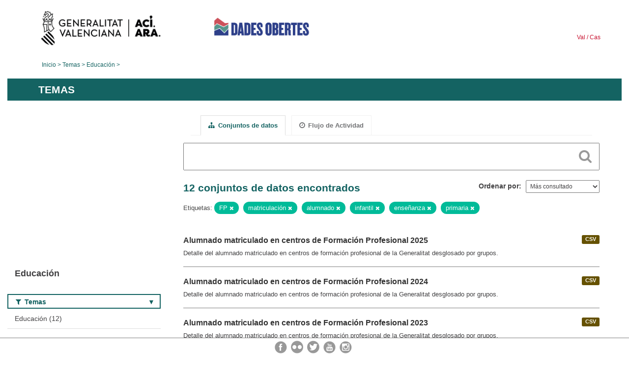

--- FILE ---
content_type: text/html; charset=utf-8
request_url: https://dadesobertes.gva.es/es/group/9cc9df63-2a32-48a9-8905-52cfd6bdf8a3?tags=FP&tags=matriculaci%C3%B3n&tags=alumnado&tags=infantil&tags=ense%C3%B1anza&tags=primaria
body_size: 5819
content:
<!DOCTYPE html>
<!--[if IE 9]> <html lang="es" class="ie9"> <![endif]-->
<!--[if gt IE 8]><!--> <html lang="es"> <!--<![endif]-->
  <head>
    <link rel="stylesheet" type="text/css" href="/fanstatic/vendor/:version:2019-05-02T14:14:27.92/select2/select2.css" />
<link rel="stylesheet" type="text/css" href="/fanstatic/css/:version:2023-10-03T12:40:34.44/main.min.css" />
<link rel="stylesheet" type="text/css" href="/fanstatic/vendor/:version:2019-05-02T14:14:27.92/font-awesome/css/font-awesome.min.css" />
<link rel="stylesheet" type="text/css" href="/fanstatic/ckanext-geoview/:version:2019-09-12T09:36:10.95/css/geo-resource-styles.css" />
<link rel="stylesheet" type="text/css" href="/fanstatic/ckanext-harvest/:version:2020-02-06T10:44:53.79/styles/harvest.css" />

    <meta charset="utf-8" />
      <meta name="generator" content="ckan 2.8.2" />
      <meta name="viewport" content="width=device-width, initial-scale=1.0">
    <title>Educación - Generalitat Valenciana</title>

    
    
  
  <link rel="shortcut icon" href="/base/images/ckan.ico" />
    
  
    <script type="text/javascript">
  (function(i,s,o,g,r,a,m){i['GoogleAnalyticsObject']=r;i[r]=i[r]||function(){
  (i[r].q=i[r].q||[]).push(arguments)},i[r].l=1*new Date();a=s.createElement(o),
  m=s.getElementsByTagName(o)[0];a.async=1;a.src=g;m.parentNode.insertBefore(a,m)
  })(window,document,'script','//www.google-analytics.com/analytics.js','ga');

  ga('create', 'UA-164238067-1', 'auto', {});
     
  ga('set', 'anonymizeIp', true);
  ga('send', 'pageview');
</script>
  

  <link rel="alternate" type="application/atom+xml" title="CKAN - Conjuntos de datos en el tema: Educación" href="/esfeed.group?id=educacion" />
<link rel="alternate" type="application/atom+xml" title="CKAN - Historial de Revisiones reciente" href="/es/revision/list?days=1&amp;format=atom" />

  
  
    
      
    
    

  
  <meta http-equiv="X-UA-Compatible" content="IE=EmulateIE7" />
  <link rel="stylesheet" href="/css/gva_theme.css"/>
  <!--[if IE]>
    <link rel="stylesheet" href="/css/gva_theme_IE.css"/>
  <![endif]-->

  


    
      
      
    
    
  </head>

  
  <body data-site-root="https://dadesobertes.gva.es/" data-locale-root="https://dadesobertes.gva.es/es/" >

    
    <div class="hide"><a href="#content">Ir al contenido</a></div>
  

  

  
    <div role="main">
      <div id="content" class="container">
        

    		
  
  


<header>
  <div id="header">
	  <div class="idiomas" name="idiomas">
		<a class="valenciano" href="/va/group/9cc9df63-2a32-48a9-8905-52cfd6bdf8a3?tags=FP&amp;tags=matriculaci%C3%B3n&amp;tags=alumnado&amp;tags=infantil&amp;tags=ense%C3%B1anza&amp;tags=primaria" lang="ca-ES" name="Valenciano" role="link"> Val </a>
	  	<a class="castellano" href="/es/group/9cc9df63-2a32-48a9-8905-52cfd6bdf8a3?tags=FP&amp;tags=matriculaci%C3%B3n&amp;tags=alumnado&amp;tags=infantil&amp;tags=ense%C3%B1anza&amp;tags=primaria" lang="es-ES" name="Castellano" role="link"> Cas </a>
	  </div>

    <div class="cabecera" name="cabecera">
      <ul>
	<li class="head-gva">
          <ul class="linkGVA">
            <li>
              <a class="imageGVA" href="http://www.gva.es/es/" name="Generalitat Valenciana" role="link">Generalitat Valenciana</a>
            </li>
          </ul>
        </li>
        <li class="logo">
	        <h1 style="margin: 0;"><a href="http://portaldadesobertes.gva.es/es" target="_self" name="dades Obertes"> 
		        <img src="/images/logo-dades-obertes-cas.png" alt="dades Obertes">
	        </a></h1>
        </li>      </ul>
    </div>
  </div>

  <div id="header-mobile">
    <div class="cabecera">
      <div class="img-gva"><a name="Generalitat Valenciana" href="http://www.gva.es/es/">Generalitat Valenciana</a></div>
      <div class="img-gvaoberta"><a name="dadesObertes" href="http://portaldadesobertes.gva.es/es"><img alt="dades Obertes" src="/images/logo-dades-obertes-cas.png"></img></a></div>
      <div class="controls">
        <ul>
          <li class="lang-dropdown">
            <div class="dropdown toggle-es">
              <label for="lang-btn">Idioma</label>
              <button id="lang-btn" class="dropbtn" onclick="dropLang()">▼</button>
              <div id="lang-dropdown" class="dropdown-content">
                <a name="Idioma" href="/va/group/9cc9df63-2a32-48a9-8905-52cfd6bdf8a3?tags=FP&amp;tags=matriculaci%C3%B3n&amp;tags=alumnado&amp;tags=infantil&amp;tags=ense%C3%B1anza&amp;tags=primaria"><span style="display:none">Cambiar Idioma</span></a>
              </div>
            </div>
          </li>
          <li class="menu-dropdown">
            <a name="Menu" onclick="showMenu()">
              <span></span>
              <span></span>
              <span></span>
            </a>
          </li>
        </ul>
      </div>
    </div>
	
	<div class="title-conselleria-superior">
		<a name="Conselleria de Transparencia" href="http://www.participacio.gva.es/es/">Conselleria de Justicia, Transparencia y Participación</a>
    </div>
    <div class="title-conselleria" name="Datos Abiertos">
      <a name="Datos Abiertos" href="http://portaldadesobertes.gva.es/es/">Datos Abiertos</a>
    </div>
  </div>
 
</header>

<script>
  function showMenu(){
    document.getElementById("menu").classList.toggle("show-menu");
  }
  function dropLang() {
    document.getElementById("lang-dropdown").classList.toggle("show");
  }

  // Close the dropdown if the user clicks outside of it
  window.onclick = function(event) {
    if (!event.target.matches('.dropbtn')) {

      var dropdowns = document.getElementsByClassName("dropdown-content");
      var i;
      for (i = 0; i < dropdowns.length; i++) {
        var openDropdown = dropdowns[i];
        if (openDropdown.classList.contains('show')) {
          openDropdown.classList.remove('show');
        }
      }
    }
  }
</script>
   		
 	
            <div class="toolbar">
              
                
                  <ol class="breadcrumb">
                    
<li class="home"><a href="http://portaldadesobertes.gva.es/es">Inicio</a></li>
                    
  <li><a href="/es/group">Temas</a></li>
  <li class="active"><a class=" active" href="/es/group/educacion">Educación</a></li>

                  </ol>
                
              
            </div>
          

          <div class="row wrapper">

            
            
              <div class="rotulo">
                <h2 role="heading" aria-level="1">
				Temas</h2>
              </div>
            

            
              <div class="primary col-sm-9 col-xs-12">
                
                
                  <article class="module">
                    
                      <header class="module-content page-header">
                        
                        <ul class="nav nav-tabs">
                          
  <li class="active"><a href="/es/group/educacion"><i class="fa fa-sitemap"></i> Conjuntos de datos</a></li>
  <li><a href="/es/group/activity/educacion/0"><i class="fa fa-clock-o"></i> Flujo de Actividad</a></li>

                        </ul>
                      </header>
                    
                    <div class="module-content">
                      
                      
  
    
    
    







<form id="group-datasets-search-form" class="search-form" method="get" data-module="select-switch">

  
    <div class="search-input control-group search-giant">
      <label for="id-search-input">Search:</label>
      <input id="id-search-input" class="search" type="text" name="q" value="" autocomplete="off" placeholder=""></input>
      
      <button class="search-button" type="submit" value="search">
        <i class="fa fa-search"></i>
        <span>Cercar</span>
      </button>
      
    </div>
  

  
    <span>
  
  

  
  
  
  <input type="hidden" name="tags" value="FP" />
  
  
  
  
  
  <input type="hidden" name="tags" value="matriculación" />
  
  
  
  
  
  <input type="hidden" name="tags" value="alumnado" />
  
  
  
  
  
  <input type="hidden" name="tags" value="infantil" />
  
  
  
  
  
  <input type="hidden" name="tags" value="enseñanza" />
  
  
  
  
  
  <input type="hidden" name="tags" value="primaria" />
  
  
  
  </span>
  

  
    
      <div class="form-select control-group control-order-by">
        <label for="field-order-by">Ordenar por</label>
        <select id="field-order-by" name="sort">
          
            
              <option value="views_recent desc">Más consultado</option>
            
          
            
              <option value="title_string asc">Nombre Ascendente</option>
            
          
            
              <option value="title_string desc">Nombre Descendente</option>
            
          
        </select>
        
        <button class="btn js-hide" type="submit">Ir</button>
        
      </div>
    
  

  
    
      <h2>

  
  
  
  

12 conjuntos de datos encontrados</h2>
    
  

  
    
      <p class="filter-list">
        
          
          <span class="facet">Etiquetas:</span>
          
            <span class="filtered pill">FP
              <a href="/es/group/educacion?tags=matriculaci%C3%B3n&amp;tags=alumnado&amp;tags=infantil&amp;tags=ense%C3%B1anza&amp;tags=primaria" class="remove" title="Quitar"><i class="fa fa-times"></i></a>
            </span>
          
            <span class="filtered pill">matriculación
              <a href="/es/group/educacion?tags=FP&amp;tags=alumnado&amp;tags=infantil&amp;tags=ense%C3%B1anza&amp;tags=primaria" class="remove" title="Quitar"><i class="fa fa-times"></i></a>
            </span>
          
            <span class="filtered pill">alumnado
              <a href="/es/group/educacion?tags=FP&amp;tags=matriculaci%C3%B3n&amp;tags=infantil&amp;tags=ense%C3%B1anza&amp;tags=primaria" class="remove" title="Quitar"><i class="fa fa-times"></i></a>
            </span>
          
            <span class="filtered pill">infantil
              <a href="/es/group/educacion?tags=FP&amp;tags=matriculaci%C3%B3n&amp;tags=alumnado&amp;tags=ense%C3%B1anza&amp;tags=primaria" class="remove" title="Quitar"><i class="fa fa-times"></i></a>
            </span>
          
            <span class="filtered pill">enseñanza
              <a href="/es/group/educacion?tags=FP&amp;tags=matriculaci%C3%B3n&amp;tags=alumnado&amp;tags=infantil&amp;tags=primaria" class="remove" title="Quitar"><i class="fa fa-times"></i></a>
            </span>
          
            <span class="filtered pill">primaria
              <a href="/es/group/educacion?tags=FP&amp;tags=matriculaci%C3%B3n&amp;tags=alumnado&amp;tags=infantil&amp;tags=ense%C3%B1anza" class="remove" title="Quitar"><i class="fa fa-times"></i></a>
            </span>
          
        
      </p>     
      <a class="show-filters btn">Filtrar Resultados</a>
    
  

</form>




  
  
    
      

  
    <ul class="dataset-list list-unstyled">
    	
	      
	        






  <li class="dataset-item">
    
      <div class="dataset-content">

	
              
                
                  <ul class="dataset-resources unstyled">
                    
                      
                      <li>
                        <!--<a href="/es/dataset/edu-alu-fp-2025" class="label" data-format="csv">CSV</a>-->
						<p class="label" data-format="csv">CSV</p>
                      </li>
                      
                    
                  </ul>
                
              
          
            
              <h3 class="dataset-heading">
                
                  
                
                
                  <a href="/es/dataset/edu-alu-fp-2025">Alumnado matriculado en centros de Formación Profesional 2025</a>


                
                
                  
                  
                
              </h3>
            

        
          
        
        
          
            <div>Detalle del alumnado matriculado en centros de formación profesional de la Generalitat desglosado por grupos.</div>
          
        
      </div>
    
  </li>

	      
	        






  <li class="dataset-item">
    
      <div class="dataset-content">

	
              
                
                  <ul class="dataset-resources unstyled">
                    
                      
                      <li>
                        <!--<a href="/es/dataset/edu-alu-fp-2024" class="label" data-format="csv">CSV</a>-->
						<p class="label" data-format="csv">CSV</p>
                      </li>
                      
                    
                  </ul>
                
              
          
            
              <h3 class="dataset-heading">
                
                  
                
                
                  <a href="/es/dataset/edu-alu-fp-2024">Alumnado matriculado en centros de Formación Profesional 2024</a>


                
                
                  
                  
                
              </h3>
            

        
          
        
        
          
            <div>Detalle del alumnado matriculado en centros de formación profesional de la Generalitat desglosado por grupos.</div>
          
        
      </div>
    
  </li>

	      
	        






  <li class="dataset-item">
    
      <div class="dataset-content">

	
              
                
                  <ul class="dataset-resources unstyled">
                    
                      
                      <li>
                        <!--<a href="/es/dataset/edu-alu-fp-2023" class="label" data-format="csv">CSV</a>-->
						<p class="label" data-format="csv">CSV</p>
                      </li>
                      
                    
                  </ul>
                
              
          
            
              <h3 class="dataset-heading">
                
                  
                
                
                  <a href="/es/dataset/edu-alu-fp-2023">Alumnado matriculado en centros de Formación Profesional 2023</a>


                
                
                  
                  
                
              </h3>
            

        
          
        
        
          
            <div>Detalle del alumnado matriculado en centros de formación profesional de la Generalitat desglosado por grupos.</div>
          
        
      </div>
    
  </li>

	      
	        






  <li class="dataset-item">
    
      <div class="dataset-content">

	
              
                
                  <ul class="dataset-resources unstyled">
                    
                      
                      <li>
                        <!--<a href="/es/dataset/edu-alu-fp-2021" class="label" data-format="csv">CSV</a>-->
						<p class="label" data-format="csv">CSV</p>
                      </li>
                      
                    
                  </ul>
                
              
          
            
              <h3 class="dataset-heading">
                
                  
                
                
                  <a href="/es/dataset/edu-alu-fp-2021">Alumnado matriculado en centros de Formación Profesional 2021</a>


                
                
                  
                  
                
              </h3>
            

        
          
        
        
          
            <div>Detalle del alumnado matriculado en centros de formación profesional de la Generalitat desglosado por grupos.</div>
          
        
      </div>
    
  </li>

	      
	        






  <li class="dataset-item">
    
      <div class="dataset-content">

	
              
                
                  <ul class="dataset-resources unstyled">
                    
                      
                      <li>
                        <!--<a href="/es/dataset/edu-alu-fp-2022" class="label" data-format="csv">CSV</a>-->
						<p class="label" data-format="csv">CSV</p>
                      </li>
                      
                    
                  </ul>
                
              
          
            
              <h3 class="dataset-heading">
                
                  
                
                
                  <a href="/es/dataset/edu-alu-fp-2022">Alumnado matriculado en centros de Formación Profesional 2022</a>


                
                
                  
                  
                
              </h3>
            

        
          
        
        
          
            <div>Detalle del alumnado matriculado en centros de formación profesional de la Generalitat desglosado por grupos.</div>
          
        
      </div>
    
  </li>

	      
	        






  <li class="dataset-item">
    
      <div class="dataset-content">

	
              
                
                  <ul class="dataset-resources unstyled">
                    
                      
                      <li>
                        <!--<a href="/es/dataset/edu-alu-fp-2020" class="label" data-format="csv">CSV</a>-->
						<p class="label" data-format="csv">CSV</p>
                      </li>
                      
                    
                  </ul>
                
              
          
            
              <h3 class="dataset-heading">
                
                  
                
                
                  <a href="/es/dataset/edu-alu-fp-2020">Alumnado matriculado en centros de Formación Profesional 2020</a>


                
                
                  
                  
                
              </h3>
            

        
          
        
        
          
            <div>Detalle del alumnado matriculado en centros de formación profesional de la Generalitat desglosado por grupos.</div>
          
        
      </div>
    
  </li>

	      
	        






  <li class="dataset-item">
    
      <div class="dataset-content">

	
              
                
                  <ul class="dataset-resources unstyled">
                    
                      
                      <li>
                        <!--<a href="/es/dataset/edu-alu-fp-2019" class="label" data-format="csv">CSV</a>-->
						<p class="label" data-format="csv">CSV</p>
                      </li>
                      
                    
                  </ul>
                
              
          
            
              <h3 class="dataset-heading">
                
                  
                
                
                  <a href="/es/dataset/edu-alu-fp-2019">Alumnado matriculado en centros de Formación Profesional 2019</a>


                
                
                  
                  
                
              </h3>
            

        
          
        
        
          
            <div>Detalle del alumnado matriculado en centros de formación profesional de la Generalitat desglosado por grupos.</div>
          
        
      </div>
    
  </li>

	      
	        






  <li class="dataset-item">
    
      <div class="dataset-content">

	
              
                
                  <ul class="dataset-resources unstyled">
                    
                      
                      <li>
                        <!--<a href="/es/dataset/edu-alu-fp-2018" class="label" data-format="csv">CSV</a>-->
						<p class="label" data-format="csv">CSV</p>
                      </li>
                      
                    
                  </ul>
                
              
          
            
              <h3 class="dataset-heading">
                
                  
                
                
                  <a href="/es/dataset/edu-alu-fp-2018">Alumnado matriculado en centros de Formación Profesional 2018</a>


                
                
                  
                  
                
              </h3>
            

        
          
        
        
          
            <div>Detalle del alumnado matriculado en centros de formación profesional de la Generalitat desglosado por grupos.</div>
          
        
      </div>
    
  </li>

	      
	        






  <li class="dataset-item">
    
      <div class="dataset-content">

	
              
                
                  <ul class="dataset-resources unstyled">
                    
                      
                      <li>
                        <!--<a href="/es/dataset/edu-alu-fp-2017" class="label" data-format="csv">CSV</a>-->
						<p class="label" data-format="csv">CSV</p>
                      </li>
                      
                    
                  </ul>
                
              
          
            
              <h3 class="dataset-heading">
                
                  
                
                
                  <a href="/es/dataset/edu-alu-fp-2017">Alumnado matriculado en centros de Formación Profesional 2017</a>


                
                
                  
                  
                
              </h3>
            

        
          
        
        
          
            <div>Detalle del alumnado matriculado en centros de formación profesional de la Generalitat desglosado por grupos.</div>
          
        
      </div>
    
  </li>

	      
	        






  <li class="dataset-item">
    
      <div class="dataset-content">

	
              
                
                  <ul class="dataset-resources unstyled">
                    
                      
                      <li>
                        <!--<a href="/es/dataset/edu-alu-fp-2016" class="label" data-format="csv">CSV</a>-->
						<p class="label" data-format="csv">CSV</p>
                      </li>
                      
                    
                  </ul>
                
              
          
            
              <h3 class="dataset-heading">
                
                  
                
                
                  <a href="/es/dataset/edu-alu-fp-2016">Alumnado matriculado en centros de Formación Profesional 2016</a>


                
                
                  
                  
                
              </h3>
            

        
          
        
        
          
            <div>Detalle del alumnado matriculado en centros de formación profesional de la Generalitat desglosado por grupos.</div>
          
        
      </div>
    
  </li>

	      
	        






  <li class="dataset-item">
    
      <div class="dataset-content">

	
              
                
                  <ul class="dataset-resources unstyled">
                    
                      
                      <li>
                        <!--<a href="/es/dataset/edu-alu-fp-2015" class="label" data-format="csv">CSV</a>-->
						<p class="label" data-format="csv">CSV</p>
                      </li>
                      
                    
                  </ul>
                
              
          
            
              <h3 class="dataset-heading">
                
                  
                
                
                  <a href="/es/dataset/edu-alu-fp-2015">Alumnado matriculado en centros de Formación Profesional 2015</a>


                
                
                  
                  
                
              </h3>
            

        
          
        
        
          
            <div>Detalle del alumnado matriculado en centros de formación profesional de la Generalitat desglosado por grupos.</div>
          
        
      </div>
    
  </li>

	      
	        






  <li class="dataset-item">
    
      <div class="dataset-content">

	
              
                
                  <ul class="dataset-resources unstyled">
                    
                      
                      <li>
                        <!--<a href="/es/dataset/edu-alu-fp-2014" class="label" data-format="csv">CSV</a>-->
						<p class="label" data-format="csv">CSV</p>
                      </li>
                      
                    
                  </ul>
                
              
          
            
              <h3 class="dataset-heading">
                
                  
                
                
                  <a href="/es/dataset/edu-alu-fp-2014">Alumnado matriculado en centros de Formación Profesional 2014</a>


                
                
                  
                  
                
              </h3>
            

        
          
        
        
          
            <div>Detalle del alumnado matriculado en centros de formación profesional de la Generalitat desglosado por grupos.</div>
          
        
      </div>
    
  </li>

	      
	    
    </ul>
  

    
  
  
    
  

                    </div>
                  </article>
                
              </div>
            

            
              <aside class="secondary col-sm-3">
                
                
  
  
<div class="module context-info">
  <section class="module-content">
    
      
      <div class="image">
        <a href="">
          <img src="https://dadesobertes.gva.es/uploads/group/2022-05-11-101415.618105educacion.png" width="190" height="118" alt="educacion" />
        </a>
      </div>
      
      
      <h1 class="heading">
        Educación
        
      </h1>
      
      
        
      
    
  </section>
</div>


  
    

  
  	
    
      
    
    
  
    
  

  
    

  
  	
    
    
  
    
      
      
        <section class="module module-narrow module-shallow filter-block filter-groups ">
          
            <h2 class="module-heading">
              <i class="fa fa-filter"></i>
              
              Temas
            </h2>
          
          
            
            
              <nav>
                <ul class="unstyled nav nav-simple nav-facet">
                  
                    
                    
                    
                    
                      <li class="nav-item">
                        <a href="/es/group/9cc9df63-2a32-48a9-8905-52cfd6bdf8a3?tags=FP&amp;tags=alumnado&amp;tags=ense%C3%B1anza&amp;tags=primaria&amp;tags=matriculaci%C3%B3n&amp;groups=educacion&amp;tags=infantil" title="">
                          <span>Educación (12)</span>
                        </a>
                      </li>
                  
                </ul>
              </nav>

              <p class="module-footer">
                
                  
                
              </p>
            
            
          
        </section>
      
    
  

  
    

  
  	
    
    
  
    
      
      
        <section class="module module-narrow module-shallow filter-block filter-tags ">
          
            <h2 class="module-heading">
              <i class="fa fa-filter"></i>
              
              Etiquetas
            </h2>
          
          
            
            
              <nav>
                <ul class="unstyled nav nav-simple nav-facet">
                  
                    
                    
                    
                    
                      <li class="nav-item">
                        <a href="/es/group/9cc9df63-2a32-48a9-8905-52cfd6bdf8a3?tags=FP&amp;tags=alumnado&amp;tags=ense%C3%B1anza&amp;tags=primaria&amp;tags=matriculaci%C3%B3n&amp;tags=Alumnado&amp;tags=infantil" title="">
                          <span>Alumnado (12)</span>
                        </a>
                      </li>
                  
                    
                    
                    
                    
                      <li class="nav-item">
                        <a href="/es/group/9cc9df63-2a32-48a9-8905-52cfd6bdf8a3?tags=FP&amp;tags=alumnado&amp;tags=ense%C3%B1anza&amp;tags=primaria&amp;tags=matriculaci%C3%B3n&amp;tags=infantil&amp;tags=Educaci%C3%B3n" title="">
                          <span>Educación (12)</span>
                        </a>
                      </li>
                  
                    
                    
                    
                    
                      <li class="nav-item">
                        <a href="/es/group/9cc9df63-2a32-48a9-8905-52cfd6bdf8a3?tags=Ense%C3%B1anza&amp;tags=FP&amp;tags=alumnado&amp;tags=ense%C3%B1anza&amp;tags=primaria&amp;tags=matriculaci%C3%B3n&amp;tags=infantil" title="">
                          <span>Enseñanza (12)</span>
                        </a>
                      </li>
                  
                    
                    
                    
                    
                      <li class="nav-item active">
                        <a href="/es/group/9cc9df63-2a32-48a9-8905-52cfd6bdf8a3?tags=matriculaci%C3%B3n&amp;tags=alumnado&amp;tags=infantil&amp;tags=ense%C3%B1anza&amp;tags=primaria" title="">
                          <span>FP (12)</span>
                        </a>
                      </li>
                  
                    
                    
                    
                    
                      <li class="nav-item">
                        <a href="/es/group/9cc9df63-2a32-48a9-8905-52cfd6bdf8a3?tags=FP&amp;tags=Matriculaci%C3%B3n&amp;tags=alumnado&amp;tags=ense%C3%B1anza&amp;tags=primaria&amp;tags=matriculaci%C3%B3n&amp;tags=infantil" title="">
                          <span>Matriculación (12)</span>
                        </a>
                      </li>
                  
                    
                    
                    
                    
                      <li class="nav-item">
                        <a href="/es/group/9cc9df63-2a32-48a9-8905-52cfd6bdf8a3?tags=FP&amp;tags=Sexo&amp;tags=alumnado&amp;tags=ense%C3%B1anza&amp;tags=primaria&amp;tags=matriculaci%C3%B3n&amp;tags=infantil" title="">
                          <span>Sexo (3)</span>
                        </a>
                      </li>
                  
                    
                    
                    
                    
                      <li class="nav-item">
                        <a href="/es/group/9cc9df63-2a32-48a9-8905-52cfd6bdf8a3?tags=FP&amp;tags=alumnado&amp;tags=ense%C3%B1anza&amp;tags=primaria&amp;tags=matriculaci%C3%B3n&amp;tags=infantil&amp;tags=A%C3%B1o+2014" title="">
                          <span>Año 2014 (1)</span>
                        </a>
                      </li>
                  
                    
                    
                    
                    
                      <li class="nav-item">
                        <a href="/es/group/9cc9df63-2a32-48a9-8905-52cfd6bdf8a3?tags=A%C3%B1o+2015&amp;tags=FP&amp;tags=alumnado&amp;tags=ense%C3%B1anza&amp;tags=primaria&amp;tags=matriculaci%C3%B3n&amp;tags=infantil" title="">
                          <span>Año 2015 (1)</span>
                        </a>
                      </li>
                  
                    
                    
                    
                    
                      <li class="nav-item">
                        <a href="/es/group/9cc9df63-2a32-48a9-8905-52cfd6bdf8a3?tags=FP&amp;tags=alumnado&amp;tags=A%C3%B1o+2016&amp;tags=ense%C3%B1anza&amp;tags=primaria&amp;tags=matriculaci%C3%B3n&amp;tags=infantil" title="">
                          <span>Año 2016 (1)</span>
                        </a>
                      </li>
                  
                    
                    
                    
                    
                      <li class="nav-item">
                        <a href="/es/group/9cc9df63-2a32-48a9-8905-52cfd6bdf8a3?tags=FP&amp;tags=alumnado&amp;tags=ense%C3%B1anza&amp;tags=primaria&amp;tags=A%C3%B1o+2017&amp;tags=matriculaci%C3%B3n&amp;tags=infantil" title="">
                          <span>Año 2017 (1)</span>
                        </a>
                      </li>
                  
                </ul>
              </nav>

              <p class="module-footer">
                
                  
                    <a href="/es/group/9cc9df63-2a32-48a9-8905-52cfd6bdf8a3?tags=FP&amp;tags=matriculaci%C3%B3n&amp;tags=alumnado&amp;tags=infantil&amp;tags=ense%C3%B1anza&amp;tags=primaria&amp;_tags_limit=0" class="read-more">Mostrar más Etiquetas</a>
                  
                
              </p>
            
            
          
        </section>
      
    
  

  
    

  
  	
    
    
  
    
      
      
        <section class="module module-narrow module-shallow filter-block filter-res_format ">
          
            <h2 class="module-heading">
              <i class="fa fa-filter"></i>
              
              Formatos
            </h2>
          
          
            
            
              <nav>
                <ul class="unstyled nav nav-simple nav-facet">
                  
                    
                    
                    
                    
                      <li class="nav-item">
                        <a href="/es/group/9cc9df63-2a32-48a9-8905-52cfd6bdf8a3?tags=FP&amp;tags=alumnado&amp;tags=ense%C3%B1anza&amp;tags=primaria&amp;res_format=CSV&amp;tags=matriculaci%C3%B3n&amp;tags=infantil" title="">
                          <span>CSV (12)</span>
                        </a>
                      </li>
                  
                </ul>
              </nav>

              <p class="module-footer">
                
                  
                
              </p>
            
            
          
        </section>
      
    
  

  
    

  
  	
    
      
    
    
  
    
  

  

              </aside>
            
          </div>
        
      </div>
    </div>
  
    
    
  




  

<div class="container">

  <div class="colabora">
		<a href="https://portaldadesobertes.gva.es/es/contacte">Colabora en el Portal de Datos Abiertos</a>
  </div>

  <ul class="responsabilidad">
    <li><div id="mostrar-responsabilidad"></div></li>
    <li><div id="texto-responsabilidad">La utilización de los datos es responsabilidad tuya.</div></li>
  </ul>
</div>

<script type="text/javascript">
$(document).ready(function(){  
	$('#mostrar-responsabilidad').mouseover(function () {
		$('#texto-responsabilidad').show();
	  }).mouseout(function () {
		$('#texto-responsabilidad').hide();
	  });
});
</script> 


<footer id="footer" class="container">
 <div class="row">
  <div class="contentinfo col-xs-12 col-md-6"> 
    <p> © Generalitat<br> Conselleria de Justicia, Transparencia y Participación
    </br> 
	  <a href="http://portaldadesobertes.gva.es/es/contacte">Contacto</a> | 
	  <a href="http://portaldadesobertes.gva.es/es/preguntes-frequents">Preguntas más frecuentes</a> | 
      <a href="http://portaldadesobertes.gva.es/es/mapa-web">Mapa web</a> | 
      <a href="http://portaldadesobertes.gva.es/es/avis-legal">Aviso legal</a> | 
      <a href="http://portaldadesobertes.gva.es/es/accessibilitat">Accesibilidad</a>
    </p>
  </div> 
	<div class="redes-sociales col-xs-12 col-md-6">
    <p> Seguenos en: </p>
		<ul> 
			<li> 
				<a href="https://www.instagram.com/generalitatvalenciana/?hl=es" target="_blank"> 
					<img src="/images/redes_instagram.png" alt="Instagram"> 
				</a> 
			</li>
			<li> 
				<a href="http://www.youtube.com/presidenciagva" target="_blank"> 
					<img src="/images/redes_youtube.png" alt="Youtube"> 
				</a> 
			</li> 
			<li> 
				<a href="https://twitter.com/gvaparticipacio" target="_blank"> 
					<img src="/images/redes_twitter.png" alt="Twitter"> 
				</a> 
			</li>
			<li> 
				<a href="http://www.flickr.com/presidenciagva" target="_blank"> 
					<img src="/images/redes_flickr.png" alt="Flickr"> 
				</a> 
			</li> 
			<li> 
				<a href="https://www.facebook.com/GVAParticipacioTransparencia" target="_blank"> 
					<img src="/images/redes_fb.png" alt="Facebook"> 
				</a> 
			</li>			
		</ul> 
	</div> 
	<div class="redes-sociales-mobile">
		<a href="https://www.facebook.com/gvaoberta/" target="_blank"> 
			<img src="/images/redes_fb.png" alt="Facebook"> 
		</a> 
		<a href="http://www.flickr.com/presidenciagva" target="_blank"> 
			<img src="/images/redes_flickr.png" alt="Flickr"> 
		</a> 
		<a href="https://twitter.com/gvaparticipacio" target="_blank"> 
			<img src="/images/redes_twitter.png" alt="Twitter"> 
		</a> 
		<a href="http://www.youtube.com/presidenciagva" target="_blank"> 
			<img src="/images/redes_youtube.png" alt="Youtube"> 
		</a> 
		<a href="https://www.instagram.com/generalitatvalenciana/?hl=es" target="_blank"> 
			<img src="/images/redes_instagram.png" alt="Instagram"> 
		</a> 
	</div> 
    </div>
</footer>

<script type="text/javascript">
$(document).ready(function(){  
	$('.filters .module-heading').click(function () {
		$(this).next("nav").slideToggle().next('.module-footer').slideToggle();
		$(this).toggleClass('open'); 
	  });
});
</script> 
  
    
    
    
      
    
  
  
    
  
    
    <div class="js-hide" data-module="google-analytics"
      data-module-googleanalytics_resource_prefix="">
    </div>
  


      
  <script>document.getElementsByTagName('html')[0].className += ' js';</script>
<script type="text/javascript" src="/fanstatic/vendor/:version:2019-05-02T14:14:27.92/jquery.min.js"></script>
<script type="text/javascript" src="/fanstatic/vendor/:version:2019-05-02T14:14:27.92/:bundle:bootstrap/js/bootstrap.min.js;jed.min.js;moment-with-locales.js;select2/select2.min.js"></script>
<script type="text/javascript" src="/fanstatic/base/:version:2025-04-09T15:42:12.81/:bundle:plugins/jquery.inherit.min.js;plugins/jquery.proxy-all.min.js;plugins/jquery.url-helpers.min.js;plugins/jquery.date-helpers.min.js;plugins/jquery.slug.min.js;plugins/jquery.slug-preview.min.js;plugins/jquery.truncator.min.js;plugins/jquery.masonry.min.js;plugins/jquery.form-warning.min.js;plugins/jquery.images-loaded.min.js;sandbox.min.js;module.min.js;pubsub.min.js;client.min.js;notify.min.js;i18n.min.js;main.min.js;modules/select-switch.min.js;modules/slug-preview.min.js;modules/basic-form.min.js;modules/confirm-action.min.js;modules/api-info.min.js;modules/autocomplete.min.js;modules/custom-fields.min.js;modules/data-viewer.min.js;modules/table-selectable-rows.min.js;modules/resource-form.min.js;modules/resource-upload-field.min.js;modules/resource-reorder.min.js;modules/resource-view-reorder.min.js;modules/follow.min.js;modules/activity-stream.min.js;modules/dashboard.min.js;modules/resource-view-embed.min.js;view-filters.min.js;modules/resource-view-filters-form.min.js;modules/resource-view-filters.min.js;modules/table-toggle-more.min.js;modules/dataset-visibility.min.js;modules/media-grid.min.js;modules/image-upload.min.js;modules/followers-counter.min.js"></script>
<script type="text/javascript" src="/fanstatic/base/:version:2025-04-09T15:42:12.81/tracking.min.js"></script>
<script type="text/javascript" src="/fanstatic/ckanext-googleanalytics/:version:2019-05-02T16:03:05.48/googleanalytics_event_tracking.js"></script></body>
</html>